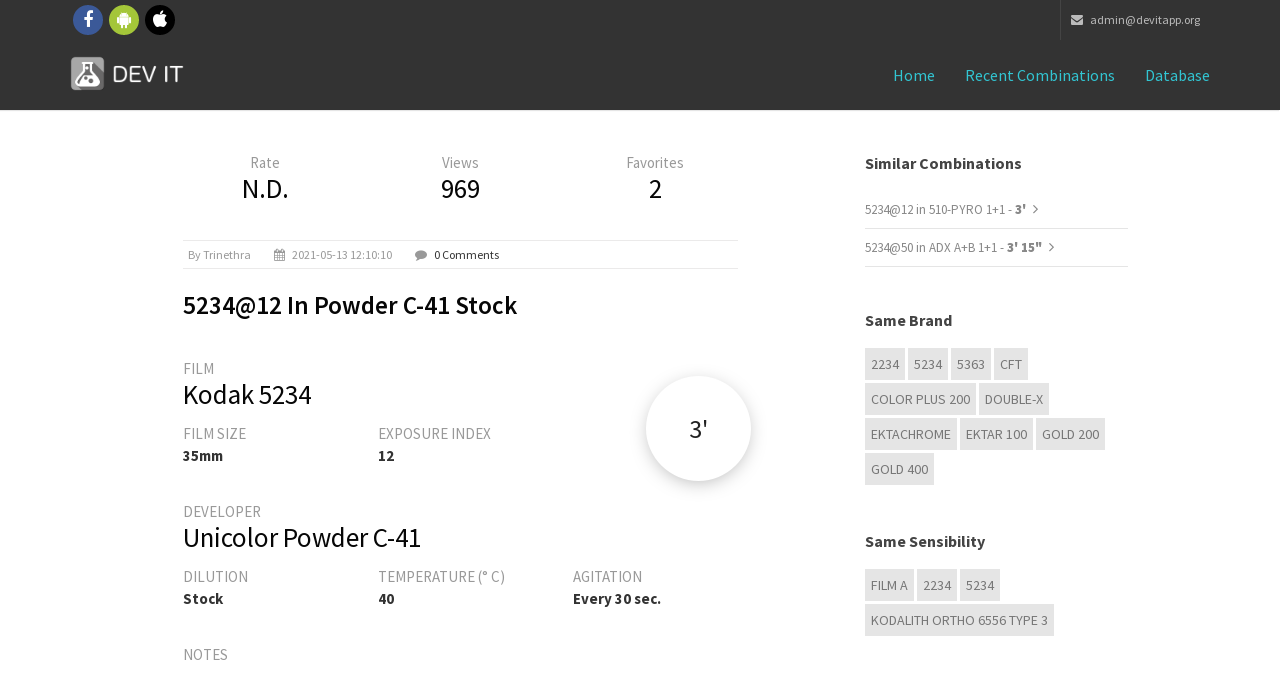

--- FILE ---
content_type: text/css
request_url: https://www.devitapp.org/css/rev-style.css
body_size: 938
content:

/* 
    Created on : 29 Jan, 2015, 7:06:48 AM
    Author     : Design_mylife
    Purpose    : Revolution slider css
    Version    : V2.3
*/

@import url(https://fonts.googleapis.com/css?family=Source+Sans+Pro:400,200,300,300italic,400italic,600,700,900);

.fullwidthbanner{
    width:100%;
    position: relative;
}
.rev-text-center{
    text-align: center;
    font-size: 24px;
    color:#fff !important;
    font-family: 'Source Sans Pro', sans-serif !important;
    font-weight: 300;
   line-height: 30px;
}
.rev-title-v1{
  font-family: 'Source Sans Pro', sans-serif !important;
   font-weight: 700 ;
   text-transform: uppercase;
}
.rev-buttons a{
    color:#fff ;
    margin: 5px;
}
.rev-buttons .btn-theme-bg:hover{
    color:#fff;
}
.rev-buttons .border-white:hover{
    color:#333;
}
.tp-caption.modern_big_redbg{
      font-family: 'Source Sans Pro', sans-serif !important; 
      font-weight: 300;
}
.slider-text-title{
    font-size: 50px;
    color:#fff;
}
.uppercase-title{
    font-weight: 700;
    font-size: 45px;
    color:#fff;
    text-transform: uppercase;
    font-family: 'Source Sans Pro', sans-serif;
}
.lowercase-caption{
    font-weight: 400;
    font-size: 20px;
    color:#fff;
    line-height: 26px;
    font-family: 'Source Sans Pro', sans-serif;
}
/************box slider*******/
.tp-banner-container{
    position: relative;
    max-width:1170px;
    margin: 20px auto;
}

/************ken burns***************/

.Ken-burns-heading{
    font-size: 60px;
    color:#fff;
    font-weight:700;
    text-transform: uppercase;
      font-family: 'Source Sans Pro', sans-serif!important; 
}
.ken-burns-cap{
    color:#fff;
    font-weight: 400;
    font-size: 18px;
    font-family: 'Source Sans Pro', sans-serif ;
}


/***index page slider****/
.caption.title-2 {
color: #fff;
font-size: 48px;
line-height: 56px;
font-weight: 900;
text-transform: uppercase;
 font-family: 'Source Sans Pro', sans-serif;
}
.caption.text{
    font-size: 16px;
    font-weight: 300;
    color:#fff;
     font-family: 'Source Sans Pro', sans-serif;
}
.caption.title {
color: #fff;
font-size: 72px;
line-height: 85px;
font-weight: 700;
text-transform: uppercase;
font-family: 'Source Sans Pro', sans-serif;
}
.caption.subtitle {
padding-left: 25px;
border-left: 3px solid #bbb;
color: #fff;
font-size: 24px;
line-height: 33px;
text-transform: uppercase;
font-family: 'Source Sans Pro', sans-serif;
}
.revo-slider-emphasis-text {
font-size: 64px;
font-weight: 700;
letter-spacing: -1px;
  font-family: 'Source Sans Pro', sans-serif;

}

.revo-slider-caps-text {
font-size: 16px;
font-weight: 400;
letter-spacing: 3px;
font-family: 'Source Sans Pro', sans-serif;
}

/***shop slide****/
.shop-slide-heading{
    color:#fff;
    font-size: 45px;
      font-family: 'Source Sans Pro', sans-serif;
      font-weight: 700;
      text-transform: uppercase;
}
.shop-slide-text{
    color:#fff;
}
.shop-discount{
    color:#fff;
    width:80px;
    height: 80px;
    line-height: 80px;
    text-align: center;
    background-color: #3498db;
    font-size: 20px;
    font-weight: 700;
    border-radius: 50%;
    -webkit-border-radius: 50%;
    font-family: 'Source Sans Pro', sans-serif;
}
.modern_big_bluebg{
 font-family: 'Source Sans Pro', sans-serif !important;  
 text-transform: uppercase;
}


.text-center-top{
       color:#fff;
    font-weight: 700;
    text-transform: uppercase;
    font-size: 60px;
    font-family: 'Source Sans Pro', sans-serif;
}
.text-center-btm{
    color:#fff;
    font-size: 20px;
    font-weight: 300;
    line-height:34px !important;
    font-family: 'Source Sans Pro', sans-serif;

}
.left-tile-text{
      color:#fff;
    font-weight: 700;
    text-transform: uppercase;
    font-size: 50px;
    font-family: 'Source Sans Pro', sans-serif;
}


/****vertical slider****/
.vertical-title{
    color:#fff;
    font-weight: 700;
    text-transform: uppercase;
    font-size: 60px;
    font-family: 'Source Sans Pro', sans-serif;
}
.vertical-caption{
    color:#fff;
    font-size: 20px;
    font-weight: 300;
     font-family: 'Source Sans Pro', sans-serif;
}